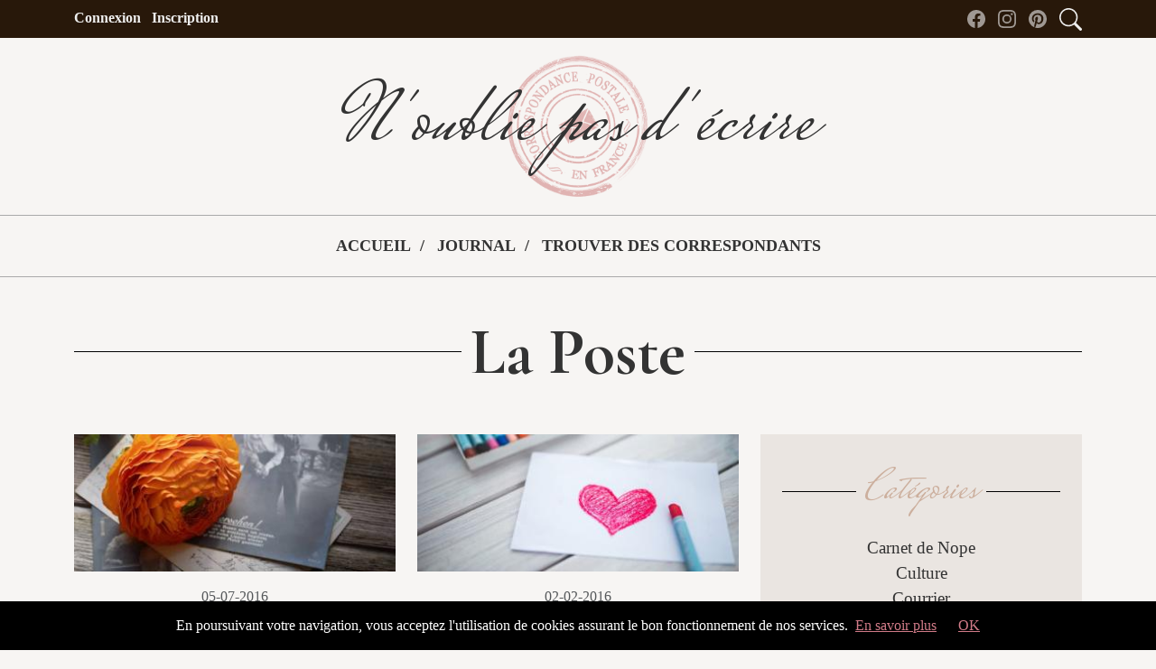

--- FILE ---
content_type: text/html; charset=UTF-8
request_url: https://www.noubliepasdecrire.com/theme/liste/la-poste/2
body_size: 5531
content:
<!DOCTYPE html>
<html lang="fr">

<head>
	<meta charset="utf-8">
	<meta http-equiv="X-UA-Compatible" content="IE=edge">
	<meta name="viewport" content="width=device-width, initial-scale=1">
	<title>Thème La Poste</title>
					<meta name="robots" content="noindex" />
	

	<meta property="og:locale" content="fr_FR">
	<meta property="og:type" content="website">
	<meta property="og:title" content="Thème La Poste">
	<meta property="og:description" content="">
	<meta property="og:url" content="https://www.noubliepasdecrire.com/theme/liste/la-poste/2">
	<meta property="og:site_name" content="noubliepasdecrire">
		<meta property="og:image" content="https://www.noubliepasdecrire.com/statique/images/default-image.jpg">
		<meta property="og:image:width" content="710">
	<meta property="og:image:height" content="359">

	<meta name="p:domain_verify" content="2a4d78627a5b5a4f2fbd21c9042be97f" />

	<link rel="stylesheet" href="https://www.noubliepasdecrire.com/build/app.1bf51203.css">

	<script src="https://www.noubliepasdecrire.com/build/runtime.f5a74b29.js" defer></script>
	<script src="https://www.noubliepasdecrire.com/build/684.7569e1cc.js" defer></script>
	<script src="https://www.noubliepasdecrire.com/build/app.808e4d9b.js" defer></script>

		<link rel="apple-touch-icon" sizes="180x180" href="/apple-touch-icon.png">
	<link rel="icon" type="image/png" sizes="32x32" href="/favicon-32x32.png">
	<link rel="icon" type="image/png" sizes="16x16" href="/favicon-16x16.png">
	<link rel="manifest" href="/site.webmanifest">
	<link rel="alternate" type="application/rss+xml" title="RSS Noubliepasdecrire.com" href="https://www.noubliepasdecrire.com/feed/rss" />

	<!-- HTML5 shim and Respond.js IE8 support of HTML5 elements and media queries -->
	<!--[if lt IE 9]>
	<script src="https://oss.maxcdn.com/libs/html5shiv/3.7.0/html5shiv.js"></script>
	<script src="https://oss.maxcdn.com/libs/respond.js/1.4.2/respond.min.js"></script>
	<![endif]-->

	<!-- Global site tag (gtag.js) - Google Analytics -->
	<script async src="https://www.googletagmanager.com/gtag/js?id=UA-64605181-1"></script>
	<script>
		window.dataLayer = window.dataLayer || [];

		function gtag() {
			dataLayer.push(arguments);
		}
		gtag('js', new Date());

		gtag('config', 'UA-64605181-1', {
			'anonymize_ip': true
		});
	</script>

</head>

<body>

	<section class="top-strip fw-bold  p-2">
		<div class="container d-flex justify-content-between flex-row">
			<div class="top-strip-left">
									<a href="https://www.noubliepasdecrire.com/connexion/index" class="special-link-dark me-2">Connexion</a>
					<a href="https://www.noubliepasdecrire.com/inscription/index" class="special-link-dark">Inscription</a>
							</div>

			<div class="top-strip-right social my-auto">
				<a href="https://www.facebook.com/noubliepasdecrire" class="facebook special-link-dark" aria-label="Facebook de N'oublie pas d'écrire"><svg xmlns="http://www.w3.org/2000/svg" width="20" height="20" fill="currentColor" class="bi bi-facebook" viewBox="0 0 16 16" opacity="0.6">
						<path d="M16 8.049c0-4.446-3.582-8.05-8-8.05C3.58 0-.002 3.603-.002 8.05c0 4.017 2.926 7.347 6.75 7.951v-5.625h-2.03V8.05H6.75V6.275c0-2.017 1.195-3.131 3.022-3.131.876 0 1.791.157 1.791.157v1.98h-1.009c-.993 0-1.303.621-1.303 1.258v1.51h2.218l-.354 2.326H9.25V16c3.824-.604 6.75-3.934 6.75-7.951z" />
					</svg></a>
				<a href="https://instagram.com/noubliepasdecrire/" class="instagram special-link-dark" aria-label="instagram de N'oublie pas d'écrire"><svg xmlns="http://www.w3.org/2000/svg" width="20" height="20" fill="currentColor" class="bi bi-instagram" viewBox="0 0 16 16" opacity="0.6">
						<path d="M8 0C5.829 0 5.556.01 4.703.048 3.85.088 3.269.222 2.76.42a3.917 3.917 0 0 0-1.417.923A3.927 3.927 0 0 0 .42 2.76C.222 3.268.087 3.85.048 4.7.01 5.555 0 5.827 0 8.001c0 2.172.01 2.444.048 3.297.04.852.174 1.433.372 1.942.205.526.478.972.923 1.417.444.445.89.719 1.416.923.51.198 1.09.333 1.942.372C5.555 15.99 5.827 16 8 16s2.444-.01 3.298-.048c.851-.04 1.434-.174 1.943-.372a3.916 3.916 0 0 0 1.416-.923c.445-.445.718-.891.923-1.417.197-.509.332-1.09.372-1.942C15.99 10.445 16 10.173 16 8s-.01-2.445-.048-3.299c-.04-.851-.175-1.433-.372-1.941a3.926 3.926 0 0 0-.923-1.417A3.911 3.911 0 0 0 13.24.42c-.51-.198-1.092-.333-1.943-.372C10.443.01 10.172 0 7.998 0h.003zm-.717 1.442h.718c2.136 0 2.389.007 3.232.046.78.035 1.204.166 1.486.275.373.145.64.319.92.599.28.28.453.546.598.92.11.281.24.705.275 1.485.039.843.047 1.096.047 3.231s-.008 2.389-.047 3.232c-.035.78-.166 1.203-.275 1.485a2.47 2.47 0 0 1-.599.919c-.28.28-.546.453-.92.598-.28.11-.704.24-1.485.276-.843.038-1.096.047-3.232.047s-2.39-.009-3.233-.047c-.78-.036-1.203-.166-1.485-.276a2.478 2.478 0 0 1-.92-.598 2.48 2.48 0 0 1-.6-.92c-.109-.281-.24-.705-.275-1.485-.038-.843-.046-1.096-.046-3.233 0-2.136.008-2.388.046-3.231.036-.78.166-1.204.276-1.486.145-.373.319-.64.599-.92.28-.28.546-.453.92-.598.282-.11.705-.24 1.485-.276.738-.034 1.024-.044 2.515-.045v.002zm4.988 1.328a.96.96 0 1 0 0 1.92.96.96 0 0 0 0-1.92zm-4.27 1.122a4.109 4.109 0 1 0 0 8.217 4.109 4.109 0 0 0 0-8.217zm0 1.441a2.667 2.667 0 1 1 0 5.334 2.667 2.667 0 0 1 0-5.334z" />
					</svg></a>
				<a href="https://www.pinterest.com/nopecrire/" class="pinterest special-link-dark" aria-label="Pinterest de N'oublie pas d'écrire"><svg xmlns="http://www.w3.org/2000/svg" width="20" height="20" fill="currentColor" class="bi bi-pinterest" viewBox="0 0 16 16" opacity="0.6">
						<path d="M8 0a8 8 0 0 0-2.915 15.452c-.07-.633-.134-1.606.027-2.297.146-.625.938-3.977.938-3.977s-.239-.479-.239-1.187c0-1.113.645-1.943 1.448-1.943.682 0 1.012.512 1.012 1.127 0 .686-.437 1.712-.663 2.663-.188.796.4 1.446 1.185 1.446 1.422 0 2.515-1.5 2.515-3.664 0-1.915-1.377-3.254-3.342-3.254-2.276 0-3.612 1.707-3.612 3.471 0 .688.265 1.425.595 1.826a.24.24 0 0 1 .056.23c-.061.252-.196.796-.222.907-.035.146-.116.177-.268.107-1-.465-1.624-1.926-1.624-3.1 0-2.523 1.834-4.84 5.286-4.84 2.775 0 4.932 1.977 4.932 4.62 0 2.757-1.739 4.976-4.151 4.976-.811 0-1.573-.421-1.834-.919l-.498 1.902c-.181.695-.669 1.566-.995 2.097A8 8 0 1 0 8 0z" />
					</svg></a>
				<a href="/#" class="special-link-dark" data-bs-toggle="modal" data-bs-target="#searchModal" aria-label="Accès au formulaire de recherche"><svg xmlns="http://www.w3.org/2000/svg" width="25" height="25" fill="currentColor" class="bi bi-search" viewBox="0 0 16 16">
						<path d="M11.742 10.344a6.5 6.5 0 1 0-1.397 1.398h-.001c.03.04.062.078.098.115l3.85 3.85a1 1 0 0 0 1.415-1.414l-3.85-3.85a1.007 1.007 0 0 0-.115-.1zM12 6.5a5.5 5.5 0 1 1-11 0 5.5 5.5 0 0 1 11 0z" />
					</svg></a>
			</div>
		</div>
	</section>

	<header>
		<div class="container">
			<div class="brand">
				<a href="https://www.noubliepasdecrire.com/" class="brand-link">N'oublie pas d'écrire</a>
			</div>
		</div>
	</header>

	<nav class="main-navbar line-below line-above py-3">
		<div class="container-fluid lh-lg">
			<ul>
				<li><a href="https://www.noubliepasdecrire.com/" class="special-link-light">Accueil</a></li>
				<li><a href="https://www.noubliepasdecrire.com/blog/index" class="special-link-light">Journal</a></li>
				<li class="d-block d-md-inline"><span><a href="https://www.noubliepasdecrire.com/correspondants/recherche" class="special-link-light">Trouver des correspondants</a></span></li>
			</ul>
		</div>
	</nav>

	<main>
		<section class="container">
	<header class="mb-5">
		<h1 class="fw-bold title-lines cat-title">La Poste</h1>
			</header>
	<div class="row">
		<div class="col-12 col-lg-8">
			<div class="row gx-4 gy-5">
										<div class="col-12 col-md-6">
							<article class="card text-center  h-100">
    <a href="https://www.noubliepasdecrire.com/blog/article/cartes-postales-vacances-leur-histoire/71">
        <img src="https://www.noubliepasdecrire.com/build/images/chargement-416.png" data-src="https://www.noubliepasdecrire.com/statique/images/thumb/h/th-histoire-carte-postale-01.jpg" class="card-img-top lazyload js-lazy-load" alt="Cartes postales de vacances, connaissez-vous leur histoire ?" width="416"></a>
    <noscript>
        <img src="https://www.noubliepasdecrire.com/statique/images/thumb/h/th-histoire-carte-postale-01.jpg" class="card-img-top" alt="Cartes postales de vacances, connaissez-vous leur histoire ?"></a>
    </noscript>
    </a>
    <div class="card-body border-bottom border-1 pb-4">
        <header>
            <time class="opacity-75">05-07-2016</time>
            <h3 class="card-title my-2 fw-bold"><a href="https://www.noubliepasdecrire.com/blog/article/cartes-postales-vacances-leur-histoire/71" class="special-link-light">Cartes postales de vacances, connaissez-vous leur histoire ?</a></h3>
        </header>
        <p class="card-text">Ça y est, l&#039;Été est là. Avec lui, les vacances et les cartes postales qu&#039;on écrit depuis la plage pour faire rager nos proches ou nos collègues. Mais connaissez-vous son... [<a href="https://www.noubliepasdecrire.com/blog/article/cartes-postales-vacances-leur-histoire/71">Lire</a>]</p>
    </div>
</article>						</div>
										<div class="col-12 col-md-6">
							<article class="card text-center  h-100">
    <a href="https://www.noubliepasdecrire.com/blog/article/news-postales-st-valentin-2016/50">
        <img src="https://www.noubliepasdecrire.com/build/images/chargement-416.png" data-src="https://www.noubliepasdecrire.com/statique/images/thumb/d/th-dessin-coeur-2016.jpg" class="card-img-top lazyload js-lazy-load" alt="News postales spéciales St Valentin 2016" width="416"></a>
    <noscript>
        <img src="https://www.noubliepasdecrire.com/statique/images/thumb/d/th-dessin-coeur-2016.jpg" class="card-img-top" alt="News postales spéciales St Valentin 2016"></a>
    </noscript>
    </a>
    <div class="card-body border-bottom border-1 pb-4">
        <header>
            <time class="opacity-75">02-02-2016</time>
            <h3 class="card-title my-2 fw-bold"><a href="https://www.noubliepasdecrire.com/blog/article/news-postales-st-valentin-2016/50" class="special-link-light">News postales spéciales St Valentin 2016</a></h3>
        </header>
        <p class="card-text">Y&#039;a pas que les lettres d&#039;amour dans la vie! Amis, famille, pour la Saint Valentin, envoyez de l&#039;amour par la Poste à tous vos proches! [<a href="https://www.noubliepasdecrire.com/blog/article/news-postales-st-valentin-2016/50">Lire</a>]</p>
    </div>
</article>						</div>
										<div class="col-12 col-md-6">
							<article class="card text-center  h-100">
    <a href="https://www.noubliepasdecrire.com/blog/article/tresor-postal-musee-communication-la-haye/47">
        <img src="https://www.noubliepasdecrire.com/build/images/chargement-416.png" data-src="https://www.noubliepasdecrire.com/statique/images/thumb/m/th-musee-com-haye-02.jpg" class="card-img-top lazyload js-lazy-load" alt="Le trésor postal du musée de la communication de La Haye" width="416"></a>
    <noscript>
        <img src="https://www.noubliepasdecrire.com/statique/images/thumb/m/th-musee-com-haye-02.jpg" class="card-img-top" alt="Le trésor postal du musée de la communication de La Haye"></a>
    </noscript>
    </a>
    <div class="card-body border-bottom border-1 pb-4">
        <header>
            <time class="opacity-75">11-01-2016</time>
            <h3 class="card-title my-2 fw-bold"><a href="https://www.noubliepasdecrire.com/blog/article/tresor-postal-musee-communication-la-haye/47" class="special-link-light">Le trésor postal du musée de la communication de La Haye</a></h3>
        </header>
        <p class="card-text">2600 lettres, découvertes dans une malle du Musée de la communication de La Haye au Pay-bas, vont nous en apprendre beaucoup sur l&#039;histoire de la correspondance. [<a href="https://www.noubliepasdecrire.com/blog/article/tresor-postal-musee-communication-la-haye/47">Lire</a>]</p>
    </div>
</article>						</div>
										<div class="col-12 col-md-6">
							<article class="card text-center  h-100">
    <a href="https://www.noubliepasdecrire.com/blog/article/ecrire-au-pere-noel-2015/37">
        <img src="https://www.noubliepasdecrire.com/build/images/chargement-416.png" data-src="https://www.noubliepasdecrire.com/statique/images/thumb/l/th-lettre-pere-noel-2014-b.jpg" class="card-img-top lazyload js-lazy-load" alt="Écrire au Père Noël, dès le 17 novembre 2015 " width="416"></a>
    <noscript>
        <img src="https://www.noubliepasdecrire.com/statique/images/thumb/l/th-lettre-pere-noel-2014-b.jpg" class="card-img-top" alt="Écrire au Père Noël, dès le 17 novembre 2015 "></a>
    </noscript>
    </a>
    <div class="card-body border-bottom border-1 pb-4">
        <header>
            <time class="opacity-75">10-11-2015</time>
            <h3 class="card-title my-2 fw-bold"><a href="https://www.noubliepasdecrire.com/blog/article/ecrire-au-pere-noel-2015/37" class="special-link-light">Écrire au Père Noël, dès le 17 novembre 2015 </a></h3>
        </header>
        <p class="card-text">En 2014, le secrétariat du Père Noël de Libourne recevait plus d&#039;1 million de lettres. Cette année on va tenter de recevoir une réponse ! [<a href="https://www.noubliepasdecrire.com/blog/article/ecrire-au-pere-noel-2015/37">Lire</a>]</p>
    </div>
</article>						</div>
										<div class="col-12 col-md-6">
							<article class="card text-center  h-100">
    <a href="https://www.noubliepasdecrire.com/blog/article/baisse-du-courrier-hausse-du-prix-du-timbre/23">
        <img src="https://www.noubliepasdecrire.com/build/images/chargement-416.png" data-src="https://www.noubliepasdecrire.com/statique/images/thumb/t/th-tarif-timbre-janv-2016.jpg" class="card-img-top lazyload js-lazy-load" alt="Baisse du courrier, hausse du prix du timbre" width="416"></a>
    <noscript>
        <img src="https://www.noubliepasdecrire.com/statique/images/thumb/t/th-tarif-timbre-janv-2016.jpg" class="card-img-top" alt="Baisse du courrier, hausse du prix du timbre"></a>
    </noscript>
    </a>
    <div class="card-body border-bottom border-1 pb-4">
        <header>
            <time class="opacity-75">25-08-2015</time>
            <h3 class="card-title my-2 fw-bold"><a href="https://www.noubliepasdecrire.com/blog/article/baisse-du-courrier-hausse-du-prix-du-timbre/23" class="special-link-light">Baisse du courrier, hausse du prix du timbre</a></h3>
        </header>
        <p class="card-text">Le prix du timbre augmentera au 1er janvier 2016 pour palier à la baisse du volume du courrier selon La Poste, et ce n&#039;est pas près de s’arrêter. [<a href="https://www.noubliepasdecrire.com/blog/article/baisse-du-courrier-hausse-du-prix-du-timbre/23">Lire</a>]</p>
    </div>
</article>						</div>
				
									<nav aria-label="Page navigation"><ul class="pagination justify-content-center flex-wrap mb-5"><li class="page-item"><a class="page-link" href="https://www.noubliepasdecrire.com/theme/liste/la-poste#page">&laquo;</a></li><li class="page-item"><a class="page-link" href="https://www.noubliepasdecrire.com/theme/liste/la-poste#page">1</a></li><li class="page-item active" aria-current="page"><span class="page-link">2</span></li><li class="page-item disabled"><span class="page-link">&raquo;</span></li></ul></nav>				
			</div>

		</div>
		<div class="col-12 col-lg-4">
			<nav class="sidebar w-100 p-4 text-center sidebar-categories mt-4 mt-lg-0 mb-4">
    <h3 class="sidebar-title title-lines">Catégories</h3>
    <ul class="ps-0">
        <li><a href="https://www.noubliepasdecrire.com/blog/liste/carnet" class="sidebar-link">Carnet de Nope</a></li>
        <li><a href="https://www.noubliepasdecrire.com/blog/liste/culture" class="sidebar-link">Culture</a></li>
        <li><a href="https://www.noubliepasdecrire.com/blog/liste/courrier" class="sidebar-link">Courrier</a></li>
        <li><a href="https://www.noubliepasdecrire.com/blog/liste/ecritures" class="sidebar-link">Écritures</a></li>
        <li><a href="https://www.noubliepasdecrire.com/blog/liste/collections" class="sidebar-link">Collections</a></li>
        <li><a href="https://www.noubliepasdecrire.com/blog/liste/idees-creatives" class="sidebar-link">Idées Créatives</a></li>
        <li><a href="https://www.noubliepasdecrire.com/blog/liste/bibliographie" class="sidebar-link">Bibliographie</a></li>
    </ul>

    <h3 class="sidebar-title title-lines">Thèmes</h3>
    <ul class="ps-0">
        <li><a href="https://www.noubliepasdecrire.com/theme/liste/lettre" class="sidebar-link">Lettre</a></li>
        <li><a href="https://www.noubliepasdecrire.com/theme/liste/litterature" class="sidebar-link">Littérature</a></li>
        <li><a href="https://www.noubliepasdecrire.com/theme/liste/evenements" class="sidebar-link">évènements</a></li>
        <li><a href="https://www.noubliepasdecrire.com/theme/liste/fetes" class="sidebar-link">Fêtes</a></li>
        <li><a href="https://www.noubliepasdecrire.com/theme/liste/diy" class="sidebar-link">DIY</a></li>
        <li><a href="https://www.noubliepasdecrire.com/theme/liste/la-poste" class="sidebar-link">La Poste</a></li>
        <li><a href="https://www.noubliepasdecrire.com/theme/index" class="d-inline-block mt-3">Tous les thèmes</a></li>
    </ul>
</nav>

<nav class="sidebar text-center sidebar-last-comments p-4 mt-4 mb-4">
    <h3 class="sidebar-title">Derniers commentaires</h3>
            <div class="comment divider">
    <div class="pb-1">
        Occ &nbsp; <time>27-10-2025 17:54:27</time>
        <br>
        <a href="https://www.noubliepasdecrire.com/blog/article/ecrire-evacuer-stress-emotions-negatives/145">Écrire pour évacuer le stress et les émotions négatives</a>
    </div>
    <div class="my-2 mx-3">
        Bonjour je suis une jeune fille placé en famille d’accueil et je ne me sens pas très bien ce matin j’ai vu mon papa et je veux rentrer chez moi le......
    </div>
</div>            <div class="comment divider">
    <div class="pb-1">
        jess &nbsp; <time>22-10-2025 01:28:20</time>
        <br>
        <a href="https://www.noubliepasdecrire.com/blog/article/50-idees-pour-debuter-journal-intime/192">50 idées pour débuter un journal intime</a>
    </div>
    <div class="my-2 mx-3">
        merci de nous aider...
    </div>
</div>            <div class="comment divider">
    <div class="pb-1">
        LaPlume &nbsp; <time>20-10-2025 14:36:11</time>
        <br>
        <a href="https://www.noubliepasdecrire.com/blog/article/les-timbres-francs-toujours-cote/163">Les timbres en Francs ont toujours la cote !</a>
    </div>
    <div class="my-2 mx-3">
        @renato : Pour connaitre les équivalences, il existe des convertisseurs Franc/Euro en ligne....
    </div>
</div>    </nav>		</div>
	</div>
</section> <!-- Élément spécifique -->
	</main>

	<footer class="footer-all-pages d-flex align-items-center">
		<div class="container">
			<div class="row">
				<div class="col-12 col-md-4 text-center mb-2 mb-md-0 align-self-center social">
					<span class="pe-2">Suivez nous : </span>
					<a href="https://www.facebook.com/noubliepasdecrire" class="facebook special-link-dark" aria-label="Facebook de N'oublie pas d'écrire"><svg xmlns="http://www.w3.org/2000/svg" width="20" height="20" fill="currentColor" class="bi bi-facebook" viewBox="0 0 16 16" opacity="0.6">
							<path d="M16 8.049c0-4.446-3.582-8.05-8-8.05C3.58 0-.002 3.603-.002 8.05c0 4.017 2.926 7.347 6.75 7.951v-5.625h-2.03V8.05H6.75V6.275c0-2.017 1.195-3.131 3.022-3.131.876 0 1.791.157 1.791.157v1.98h-1.009c-.993 0-1.303.621-1.303 1.258v1.51h2.218l-.354 2.326H9.25V16c3.824-.604 6.75-3.934 6.75-7.951z" />
						</svg></a>
					<a href="https://instagram.com/noubliepasdecrire/" class="instagram special-link-dark" aria-label="Instagram de N'oublie pas d'écrire"><svg xmlns="http://www.w3.org/2000/svg" width="20" height="20" fill="currentColor" class="bi bi-instagram" viewBox="0 0 16 16" opacity="0.6">
							<path d="M8 0C5.829 0 5.556.01 4.703.048 3.85.088 3.269.222 2.76.42a3.917 3.917 0 0 0-1.417.923A3.927 3.927 0 0 0 .42 2.76C.222 3.268.087 3.85.048 4.7.01 5.555 0 5.827 0 8.001c0 2.172.01 2.444.048 3.297.04.852.174 1.433.372 1.942.205.526.478.972.923 1.417.444.445.89.719 1.416.923.51.198 1.09.333 1.942.372C5.555 15.99 5.827 16 8 16s2.444-.01 3.298-.048c.851-.04 1.434-.174 1.943-.372a3.916 3.916 0 0 0 1.416-.923c.445-.445.718-.891.923-1.417.197-.509.332-1.09.372-1.942C15.99 10.445 16 10.173 16 8s-.01-2.445-.048-3.299c-.04-.851-.175-1.433-.372-1.941a3.926 3.926 0 0 0-.923-1.417A3.911 3.911 0 0 0 13.24.42c-.51-.198-1.092-.333-1.943-.372C10.443.01 10.172 0 7.998 0h.003zm-.717 1.442h.718c2.136 0 2.389.007 3.232.046.78.035 1.204.166 1.486.275.373.145.64.319.92.599.28.28.453.546.598.92.11.281.24.705.275 1.485.039.843.047 1.096.047 3.231s-.008 2.389-.047 3.232c-.035.78-.166 1.203-.275 1.485a2.47 2.47 0 0 1-.599.919c-.28.28-.546.453-.92.598-.28.11-.704.24-1.485.276-.843.038-1.096.047-3.232.047s-2.39-.009-3.233-.047c-.78-.036-1.203-.166-1.485-.276a2.478 2.478 0 0 1-.92-.598 2.48 2.48 0 0 1-.6-.92c-.109-.281-.24-.705-.275-1.485-.038-.843-.046-1.096-.046-3.233 0-2.136.008-2.388.046-3.231.036-.78.166-1.204.276-1.486.145-.373.319-.64.599-.92.28-.28.546-.453.92-.598.282-.11.705-.24 1.485-.276.738-.034 1.024-.044 2.515-.045v.002zm4.988 1.328a.96.96 0 1 0 0 1.92.96.96 0 0 0 0-1.92zm-4.27 1.122a4.109 4.109 0 1 0 0 8.217 4.109 4.109 0 0 0 0-8.217zm0 1.441a2.667 2.667 0 1 1 0 5.334 2.667 2.667 0 0 1 0-5.334z" />
						</svg></a>
					<a href="https://www.pinterest.com/nopecrire/" class="pinterest special-link-dark" aria-label="Pinterest de N'oublie pas d'écrire"><svg xmlns="http://www.w3.org/2000/svg" width="20" height="20" fill="currentColor" class="bi bi-pinterest" viewBox="0 0 16 16" opacity="0.6">
							<path d="M8 0a8 8 0 0 0-2.915 15.452c-.07-.633-.134-1.606.027-2.297.146-.625.938-3.977.938-3.977s-.239-.479-.239-1.187c0-1.113.645-1.943 1.448-1.943.682 0 1.012.512 1.012 1.127 0 .686-.437 1.712-.663 2.663-.188.796.4 1.446 1.185 1.446 1.422 0 2.515-1.5 2.515-3.664 0-1.915-1.377-3.254-3.342-3.254-2.276 0-3.612 1.707-3.612 3.471 0 .688.265 1.425.595 1.826a.24.24 0 0 1 .056.23c-.061.252-.196.796-.222.907-.035.146-.116.177-.268.107-1-.465-1.624-1.926-1.624-3.1 0-2.523 1.834-4.84 5.286-4.84 2.775 0 4.932 1.977 4.932 4.62 0 2.757-1.739 4.976-4.151 4.976-.811 0-1.573-.421-1.834-.919l-.498 1.902c-.181.695-.669 1.566-.995 2.097A8 8 0 1 0 8 0z" />
						</svg></a>
				</div>
				<div class="col-12 col-md-4 text-center mb-2 mb-md-0 align-self-center">
					Copyright © 2015-2026 Noubliepasdecrire
				</div>
				<div class="col-12 col-md-4 text-center align-self-center">
					<a href="https://www.noubliepasdecrire.com/page/apropos" class="special-link-dark text-decoration-underline">À propos</a> | <a href="https://www.noubliepasdecrire.com/page/contact" class="special-link-dark text-decoration-underline">Contact</a> | <a href="https://www.noubliepasdecrire.com/page/cgu#mentions" class="special-link-dark text-decoration-underline">Mentions légales</a> | <a href="https://www.noubliepasdecrire.com/page/cgu" class="special-link-dark text-decoration-underline">CGU</a> | <a href="https://www.noubliepasdecrire.com/page/infoscookies" class="special-link-dark text-decoration-underline">Infos Cookies</a> | <a href="https://www.noubliepasdecrire.com/page/faq" class="special-link-dark text-decoration-underline">FAQ</a>
				</div>
			</div>
		</div>
	</footer>

	<!-- Modal -->
	<div class="modal fade" id="searchModal" tabindex="-1" aria-labelledby="searchModalLabel" aria-hidden="true">
		<div class="modal-dialog modal-large ">
			<div class="modal-content bg-beige">
				<div class="modal-header">
					<h5>Saisissez votre recherche</h5>
					<button type="button" class="btn-close" data-bs-dismiss="modal" aria-label="Close"></button>
				</div>
				<div class="modal-body text-center">
					<form method="get" role="search" action="https://www.noubliepasdecrire.com/recherche/index">
						<div class="mb-3">
							<input type="text" maxlength="50" class="form-control" name="s">
						</div>
						<div class="text-end">
							<button type="submit" class="btn btn-primary border border-1 px-4" value="Tape ta recherche puis sur entrée">Rechercher</button>
						</div>

					</form>
				</div>
			</div>
		</div>
	</div>


	<script src="https://www.noubliepasdecrire.com/statique/js/frontend.js?v=3"></script>

	
	<script src="https://www.noubliepasdecrire.com/statique/js/cookiechoices.js?n=1"></script>
	<script type="text/javascript">
		document.addEventListener('DOMContentLoaded', function(event) {

			var hostname = document.location.hostname,
				hostRef = document.referrer.split('/')[2],
				isNavigating = (hostRef === hostname) ? true : false;

			if (!isNavigating) {
				cookieChoices.showCookieConsentBar('En poursuivant votre navigation, vous acceptez l\'utilisation de cookies assurant le bon fonctionnement de nos services.',
					'OK', 'En savoir plus', 'https://www.noubliepasdecrire.com/page/infoscookies');
			} else {
				cookieChoices._saveUserPreference();
			}

		});
	</script>

</body>

</html>

--- FILE ---
content_type: application/javascript
request_url: https://www.noubliepasdecrire.com/build/app.808e4d9b.js
body_size: 405
content:
(self.webpackChunk=self.webpackChunk||[]).push([[143],{180:function(e,t,n){var r={"./hello_controller.js":604};function o(e){var t=l(e);return n(t)}function l(e){if(!n.o(r,e)){var t=new Error("Cannot find module '"+e+"'");throw t.code="MODULE_NOT_FOUND",t}return r[e]}o.keys=function(){return Object.keys(r)},o.resolve=l,e.exports=o,o.id=180},205:function(e,t){"use strict";t.Z={}},604:function(e,t,n){"use strict";n.r(t);var r=n(599);t.default=class extends r.Qr{connect(){this.element.textContent="Hello Stimulus! Edit me in assets/controllers/hello_controller.js"}}},838:function(e,t,n){"use strict";n(331),n(48),n(471),n(872),n(863),n(169),n(424);(0,n(192).x)(n(180));n(90);lazySizes.init(),function(){var e=document.querySelectorAll(".js-lazy-load");if("querySelector"in document)for(var t=0;t<e.length;t++)e[t].style.display="block"}()}},function(e){e.O(0,[684],(function(){return t=838,e(e.s=t);var t}));e.O()}]);

--- FILE ---
content_type: application/javascript
request_url: https://www.noubliepasdecrire.com/statique/js/frontend.js?v=3
body_size: 793
content:
(function () {
   window.addEventListener('DOMContentLoaded', () => {
      const textareas = document.querySelectorAll('textarea[maxlength]');

      textareas.forEach(textarea => {
         textarea.addEventListener('keyup', () => {
            const limit = parseInt(textarea.getAttribute('maxlength'));
            let text = textarea.value;
            const chars = text.length;

            if (chars >= limit) {
               alert('Vous avez atteint la limite de caractères autorisés');
               const new_text = text.substr(0, limit);
               textarea.value = new_text;
            }
         });
      });

      const suitecomsBtn = document.getElementById('suitecoms');
      if (suitecomsBtn) {
         suitecomsBtn.addEventListener('click', () => {
            const page = document.querySelector('input[name=pagecourantecoms]').value;
            const idart = document.querySelector('input[name=idarticlecoms]').value;
            const nbcoms = document.querySelector('input[name=nbcoms]').value;
            const nbpages = document.querySelector('input[name=nbpagescoms]').value;
            const urlpagescoms = document.querySelector('input[name=urlpagescoms]').value;

            fetch(urlpagescoms, {
               method: 'POST',
               headers: {
                  'Content-Type': 'application/x-www-form-urlencoded'
               },
               body: `page=${encodeURIComponent(page)}&idart=${encodeURIComponent(idart)}&nbcoms=${encodeURIComponent(nbcoms)}&nbpages=${encodeURIComponent(nbpages)}`
            })
               .then(response => {
                  if (response.ok) {
                     return response.text();
                  }
                  throw new Error('Erreur de la requête.');
               })
               .then(data => {
                  document.getElementById('inputpcourante')?.remove();
                  if (nbpages == (parseInt(page) + 1) || data == "ERREUR") {
                     document.querySelectorAll('.paginationcoms').forEach(element => {
                        element.remove();
                     });
                  }
                  const listecoms = document.getElementById('listecoms');
                  if (listecoms) {
                     listecoms.insertAdjacentHTML('beforeend', data);
                     listecoms.style.display = 'none';
                     listecoms.style.opacity = 0;
                  }
                  fadeIn(listecoms, 500);
               })
               .catch(error => {
                  console.log('Erreur:', error.message);
               });
         });
      }
   });

   function fadeIn(element, duration) {
      const increment = 1 / (duration / 10);
      let opacity = 0;

      element.style.display = 'block';
      element.style.opacity = opacity;

      const interval = setInterval(() => {
         opacity += increment;
         element.style.opacity = opacity;

         if (opacity >= 1) {
            clearInterval(interval);
         }
      }, 10);
   }
})();

